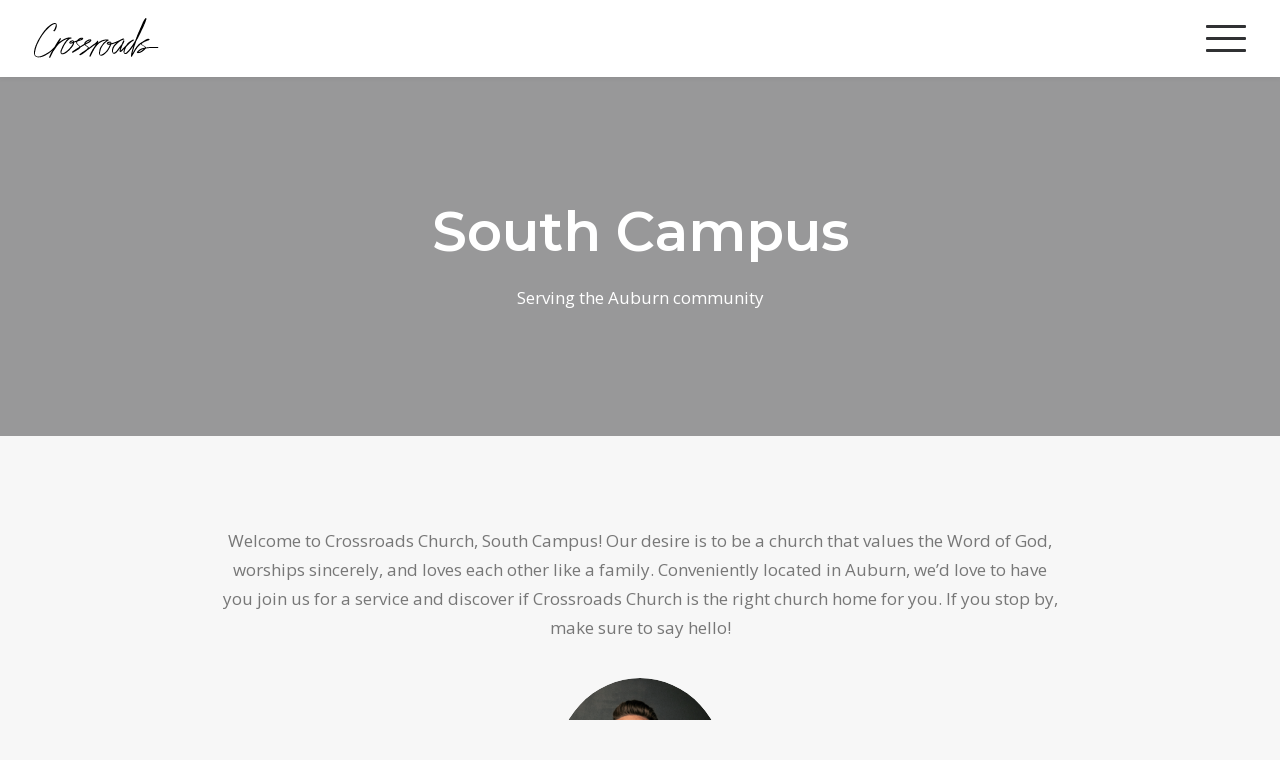

--- FILE ---
content_type: text/css; charset=UTF-8
request_url: https://crossroadslive.com/wp-content/themes/uncode-child/style.css?ver=2032536625
body_size: 5221
content:
/*
Theme Name: Uncode Child
Description: Child theme for Uncode theme
Author: Undsgn™
Author URI: http://www.undsgn.com
Template: uncode
Version: 1.0.0
Text Domain: uncode
*/

#wpfc_sermon_wrap {
	/*padding-left: 0;*/
}

h1 {
	/*text-transform: uppercase;
	letter-spacing: .1rem;
	font-family: "Lora";*/
	/*font-weight: 100;
	font-style: italic;*/
}
h4, h5 {
	font-weight: 500;
	text-transform: uppercase;
}
body.hmenu .menu-primary .menu-horizontal .menu-smart > li > a {
	text-transform: uppercase;
}
.btn {
	border-radius: 50px;
}
.t-entry.t-entry-title h6 {
	font-size:  24px;
}
.submenu-light .menu-horizontal .menu-smart > .mega-menu .mega-menu-inner > li > a {
	font-weight: bold;
	text-transform: uppercase;
	color: #bbb;
}
/*.opt-in-desc p {
	color: #333;
}
.opt-in-form input[type=email]{
	width: 100%;
}
.opt-in-form .mc4wp-form-fields p:not(:first-child) {
	width:  48%;
	clear:  none;
	float: left;
}
.opt-in-form .mc4wp-form-fields p:last-of-type {
	width: 100%;
}
.opt-in-form label {
	float: left;
	clear:  left;

}
.opt-in-form label span {
	font-weight:  normal;
}
.mc4wp-response {
	clear: left;
	margin-top: 1rem;
	background-color: red;
    color: #fff;
    border-radius: 25px;
    display: inline-block;
}
.mc4wp-response p {
	color: #fff !important;
	padding: .6rem 1rem;
	margin:  0px;
}
@media (max-width: 959px) {
	.opt-in-form .mc4wp-form-fields p:not(:first-child), .mc4wp-response {
		width: 100%;
	}


} */

h3.tribe-events-month-event-title {
	font-family: open-sans, sans-serif !important;
	font-size:  .8rem !important;
}

.single-tribe_events .tribe-events-event-image, .tribe-events-event-image {
	margin-bottom:  0px;
}


.tax-wpfc_sermon_series .uncode-single-media .uncode-single-media-wrapper img {
    max-height: 600px;
    min-height: 600px;
}


/* ------------------------------------------------------------------------------------ */
/* Adjustments for the three sermon preview row */
/* ------------------------------------------------------------------------------------ */

.main-container .row-container .row-parent .single-internal-gutter .uncont > .tmb {
	margin-top: 0px;
}
.homevideo h3 {
	/* margin-top: 0px; */
}
.featured-caption {
	/*margin-top: 6px !important;*/
	text-align: center;
}
.featured-caption p {
	margin-top: 5px;
}
.featured-caption p, .featured-caption h5 {
	color: rgba(255,255,255,.4) !important;
}
.featured-caption h5 {
	margin-top:  .7rem;
}

.wpfc_sermon-template-default .style-dark .nav-tabs > li > a{
	color: #303133;
}

/* ------------------------------------------------------------------------------------ */
/* TRIBE EVENTS STYLES REMADE (These still work for single views) */
/* ------------------------------------------------------------------------------------ */

.tribe-events-ajax-loading {
	display: none;
}
.tribe-events-duration {
	padding: 1em;
}
.recurringinfo {
	display: none;
}
.tribe-mini-calendar-event {
	text-align: center;
}
.tribe-mini-calendar-event .list-info a {
	color: #fff;
	padding: 2em;
	display: inline-block;
	width: 100%;
}
.tribe-mini-calendar-event .list-info a h2 {
	color: #fff;
}
.tribe-this-week-widget-weekday-wrapper  .tribe-this-week-widget-header-date {
	text-align: left;
}
.tribe-this-week-widget-day {
	/*width: 50%;
	float: left;
	padding: 1em;*/
}
.tribe-this-week-event .entry-title {
	font-size: 1.1em;
}
.this-week-no-events-msg {
	opacity: .6;
}
.vc_row.sermon-series {
	/*height:  200px;*/
}
.vc_row.sermon-series div.row-parent {
	height: 100%;

}
.vc_row.sermon-series h1 {
	font-size: 50px;
	letter-spacing: .2rem;
}
.vc_row.sermon-series .tmb .t-entry-visual {
	text-align: center;
}
.vc_row.sermon-series .tmb .t-entry-visual img {
	max-width:  100%;
	width: unset;
	display:  inline-block;
}



@media (min-width: 768px) {
	.vc_row.sermon-series, .vc_row.sermon-series .row-inner {
		min-height:  250px;
	}
	.vc_row.sermon-series h1 {
		font-size: 60px;
	}
}
@media (max-width: 959px) {
	/* .pos-middle {
		display: table-cell;
	} */
	.main-container .row.row-parent:not(.row-slider):not(.row-header) {
		height: 100% !important;
	}
}
@media (min-width: 1032px) {
	.vc_row.sermon-series, .vc_row.sermon-series .row-inner {
		min-height:  450px;
	}
	.vc_row.sermon-series h1 {
		font-size: 80px;
	}
}
@media (min-width: 1200px) {
	.vc_row.sermon-series, .vc_row.sermon-series .row-inner {
		min-height:  550px;
	}
	.vc_row.sermon-series h1 {
		font-size: 100px;
	}
}
@media (min-width: 1400px) {
	.vc_row.sermon-series, .vc_row.sermon-series .row-inner {
		min-height:  600px;
	}
	 {

	}
	.vc_row.sermon-series h1 {
		font-size: 110px;
	}
}

.sermon-series-banner {
    position: relative;
    overflow: hidden;
    /*height: 425px;*/
}
.sermon-list {
	padding: 25px 0 0 0;
}
.sermon-list-series {
	text-transform: uppercase;
	font-size: .8rem;
	letter-spacing: 1px;
}
.sermon-list-meta {
	margin-top: 15px;
}

.sermon-list-meta img {
	border-radius: 50%;
	height: 30px;
	width:30px;
	vertical-align: middle;
	margin-right: 8px;
}
.sermon-series-banner img {
	position: absolute;
    top: -100%;
    left: 0;
    right: 0;
    bottom: -100%;
    margin: auto;
}
.series-description p {
	font-size: 19px;
}
.col-lg-4.homevideo {
	padding: 0px 0px 0px 36px;
}
h3.wpfc_grid_title {
	margin-top: 0;
}
ul#wpfc_images_grid, ul#wpfc_images_grid li {
	padding-left: 0;
	list-style:none;
	float:left;
	margin-left: -2rem;
}
ul#wpfc_images_grid li {
	margin-left: 2rem;
	margin-bottom: 2rem;
}
.wpfc_sermon_meta .service_type, .wpfc_sermon_meta .sermon_series {
	display: none;
}
.wpfc-sermon-single-video-embed {
	position: relative;
	padding-bottom: 56.25%; /* 16:9 */
	/*padding-top: 25px;*/
	height: 0;
}
.wpfc-sermon-single-video-embed iframe {
	position: absolute;
	top: 0;
	left: 0;
	width: 100%;
	height: 100%;
}
.recent-sermons {
	margin-top: 0;
}
.tmb-light.tmb .t-entry-visual .sermon-meta-dark, .tmb-light.tmb .t-entry-visual .sermon-meta-dark a, .tmb-light.tmb .t-entry-visual .sermon-meta-dark span {
	color: #999;
}
#verticalalignit img {
	position: absolute;
	top:-100%;
	left:0;
	right: 0;
	bottom:-100%;
	margin: auto;
}


.category-tag, .wpfc-sermon-single-topics-text {
	display: inline-block;
	margin-top: 2rem;
}
.category-tag a, .wpfc-sermon-single-topics-text a {
	border: 1px #f7f7f7 solid;
	/*background-color:  #fff;*/
    border-radius: 50px;
    display: inline-block;
    padding: 0.2rem .8rem;
    color: #777;
    text-transform: uppercase;
    font-size: .8rem;
    font-style: normal;
    margin-top: 0;
    margin-right: .4rem;
}

.category-tag a, .wpfc-sermon-single-topics-text a {
	border-color: #ddd;
}
.category-tag a:hover, .wpfc-sermon-single-topics-text a:hover {
	/*color: #0cb4ce !important;*/
	/*background-color: #0cb4ce;*/
	/*background-color: #fff;*/
	border: 1px solid #0cb4ce;
}
.category-tag.sermon {
	float: right;
	margin-top: 0px;
}
@media (max-width: 500px) {
	.category-tag a, .filter-list a {
	    margin-bottom: .5rem;
	}
	.category-tag.sermon {
		/*float: none;*/
		display: none;
		/*clear: left;*/
		/*margin-top: 1rem;*/
	}
	.sermon-list {
		margin:20px;
	}
	div.sermon-list[class*=vc_custom_] {
		margin-left: 20px;
		padding-top: 0;
	}
}
.filter-list {
	/*margin: 1rem 19px 0 0;*/
    /* text-align: left; */
    color: #555;
    /*font-style: italic;*/
    font-size: 15px;
    /* float: left; */
    width: auto;
    padding: 20px;
    /* background-color: #fff; */
    /*border-radius: 25px; */
    /*height: 50px;*/
}
.filter-list a {
	border-color: #f3f3f3;
	display: inline-block;
	padding: 0.3rem .4rem;
	margin-right: .6rem;
	color: #999;
}
.filter-list a.current {
	border-bottom: 2px solid #0cb4ce;
	/*color: #0cb4ce;*/
	color: #555;
}
.filter-list a:hover {
	border-color: #bbb;
	color: #555 !important;
}
.nav-tabs.single-sermon {
	border:none;
	margin-top: 20px;
	margin-bottom: 1px;
}
#audio .plyr__controls {
	background: none;
	border: none;
}
.plyr__progress--played, .plyr__progress--played, .plyr__volume--display {
	color: #0cb4ce;
}
.plyr--audio .plyr__controls button:hover {
	background-color: #0cb4ce;
}


#tribe-bar-form {
	background-color: #fff;
}
#tribe-bar-form .tribe-bar-filters-inner {
	text-align:  center;
}
.tribe-this-week-widget-header-date {
	/*border-radius: 25px;*/
	/*background-color: #fff !important;*/
	margin-right:  0px;
	/*border-top:  1px solid #ddd !important;*/
	/*border-bottom:  1px solid #ddd !important;*/

}
.tribe-this-week-widget-header-date p {
	margin-top: inherit;
	margin-left:  9px;
}
.weekly-date {
	/*float:  right;*/
	/*margin-right:  1rem;*/
	font-weight: normal;
	color:  #999;
	font-size:  .8rem;
}
#tribe-bar-form {
	background: none;
}
.tribe-bar-filters {
	/*width: auto;
	text-align: center;*/
}
.tribe-bar-filters-inner {
	/*display: inline-block;*/
}
.tribe-bar-search-filter {
	/*float: left;
	margin-right: 15px;*/
	width: 25%;
	padding-right: 0;
	padding-left:  0;

}
#tribe-bar-form input[type=text] {
	/*width: 100%;*/
	/*border-radius: 25px;*/
	border-top-left-radius:  25px;
	border-bottom-left-radius:  25px;
	border: none;
	background-color: #fff;
	-webkit-box-sizing: border-box;
    -moz-box-sizing: border-box;
    box-sizing: border-box;
    /*padding-right: 100px;*/
    padding-left: 25px;
    height: 50px;

}
#tribe-bar-form input[type=text]:focus {
	border: none;
	outline: none;
}
.tribe-bar-date-filter {
	display: none;
}
.tribe-bar-submit {
	/*float: right;
	margin: 0;
	width: auto;
	position: relative;*/
	/*top: -80px;*/
	margin-left: 0;
	padding-left: 0;
	width:  13%;

}
#tribe-bar-form .tribe-bar-submit input[type=submit] {
	border-top-right-radius:  25px;
	border-bottom-right-radius:  25px;
	/*border:  1px solid #dddddd;*/
	/*background-color: #ddd;*/
	/*border-left: 1px solid #eee;*/
	/*float: right;*/
	/*height: 50px;
	/*margin-top: 0;*/
	/*padding:  0 20px;*/
}
.tribe-events-list .type-tribe_events {
	border-bottom: none;
	border-top:  1px solid #ddd;
}
#tribe-events-header {
	top:  -50px;
}
#tribe-events-footer {
	margin-top: 2rem;
}
#tribe-events-header .tribe-events-sub-nav a, #tribe-events-footer .tribe-events-sub-nav a  {
	/*text-transform: uppercase;*/
	color: #888;
	border: 1px solid #bbb;
    /*border-radius: 25px;*/
    padding: 4px 16px;
    display: inline-block;
    background-color: #ddd;
    border: none;
}
#tribe-events-header .tribe-events-sub-nav a:hover, #tribe-events-footer .tribe-events-sub-nav a:hover {
	color: #fff;
	background-color: #666;
	border-color: #666;
}
#tribe-events-bar {
	margin-bottom: 0;
}
.tribe-events-notices {
	margin:  25px 0 25px;
}
.tribe-events-loop div.row-container.boxed-row, .tribe-events-list div.row-container.boxed-row {
	padding-left: 0px !important;
	padding-right:  0px !important;
	margin-bottom: 25px;
}
.tribe-events-loop p {
	margin-top: 0;
}
h2.tribe-events-list-separator-month {
	background-color: inherit;
	text-align: center;
	margin: 2rem 0;
	font-size:  20px;
	font-weight: 500;

}
.tribe-events-list-separator-month+.type-tribe_events.tribe-events-first {
	padding-top: inherit;
}
.tribe-events-notices {
	background-color: transparent;
    border-radius: 25px;
    text-align: center;
    padding: 20px 0;
    border-color: #ddd;
    margin: 30px 0 !important;

    color: #aaa;
}
.featured-events .uncode_text_column {
	margin-top:  10px !important;
}
.featured-event-list {
	border: 1px solid #ddd;
	box-shadow: 2px 2px 3px #ddd;
}
.single-tribe_events .share-button.share-buttons.share-inline.sharer-0 {
    left: -10px;
    top: 10px;
}

/* ------------------------------------------------------------------------------------ */
/* NEW TRIBE EVENTS STYLES 2022 (These are for the /events page) */
/* ------------------------------------------------------------------------------------ */

body.post-type-archive-tribe_events:not(.menu-force-opacity):not(.navbar-hover) .menu-wrapper:not(.no-header) .menu-transparent:not(.is_stuck:not(.menu-desktop-transparent)):not(.is_mobile_open).menu-transparent.style-light-original > *{
	background-color: rgba(255,255,255,1);
}
.post-type-archive-tribe_events .tribe-events-calendar-list__event-wrapper{
	z-index: 1;
}
.tec_series_marker__title,
.tribe-common--breakpoint-medium.tribe-events .tribe-events-calendar-list__event-datetime-featured-text,
.tribe-common .tribe-common-c-svgicon{
	color: #3e9ee8;
}
.tribe-events .tribe-events-calendar-list__event-row--featured .tribe-events-calendar-list__event-date-tag-datetime:after,
.tribe-events .tribe-events-c-view-selector__button:before{
	background-color: #3e9ee8;
}
.tribe-events .datepicker .day.active, .tribe-events .datepicker .day.active.focused, .tribe-events .datepicker .day.active:focus, .tribe-events .datepicker .day.active:hover, .tribe-events .datepicker .month.active, .tribe-events .datepicker .month.active.focused, .tribe-events .datepicker .month.active:focus, .tribe-events .datepicker .month.active:hover, .tribe-events .datepicker .year.active, .tribe-events .datepicker .year.active.focused, .tribe-events .datepicker .year.active:focus, .tribe-events .datepicker .year.active:hover{
	background: #3e9ee8;
}
.post-type-archive-tribe_events .tribe-events-c-subscribe-dropdown__container {
    display: none !important;
}
.post-type-archive-tribe_events .tribe-common-l-container.tribe-events-l-container {
    margin-top: 2em;
}

/* ------------------------------------------------------------------------------------ */
/* RESPONSIVE EMBEDS */
/* ------------------------------------------------------------------------------------ */


.video-container {
	position:relative;
	padding-bottom:56.25%;
	/*padding-top:30px;*/
	height:0;
	overflow:hidden;
}

.video-container iframe, .video-container object, .video-container embed {
	position:absolute;
	top:0;
	left:0;
	width:100%;
	height:100%;
}

/* ------------------------------------------------------------------------------------ */
/* CODEABLE (KERYN)
/* ------------------------------------------------------------------------------------ */

.accordion-style ul {
    border-bottom: 1px solid #888;
    padding: 0 !important;
}
.accordion-style ul li {
    border-top: 1px solid #888;
    padding: 10px 0px;
    list-style: none;
}
.accordion-style ul li:before {
    content: '›';
    padding-right: 10px;
    font-size: 25px;
    line-height: 10px;
}
/* .accordion-style ul li a{
	  color: #444 !important;
}
.accordion-style ul li a:hover{
	  color: #3e9ee8 !important;
} */

/************ MENU CHANGES ************/

/* .site-id-1 .menu-wrapper {
    display: inline;
    position: absolute;
} */
.style-color-jevc-bg {
    background-color: transparent;
}


.menu-overlay .vmenu-container .menu-smart .mega-menu-inner a:not(.wc-forward) {
    color: #888;
    text-transform: uppercase;
    font-size: 2vh !important;
}
.menu-overlay .vmenu-container .menu-smart .drop-menu a:not(.wc-forward) {
	font-size: 1.5vh !important;
	font-weight: 500;
	color: #fff !important;
	text-transform: capitalize !important;
}


.lines-button .lines, .lines-button .lines:before, .lines-button .lines:after, .lines-button .lines > span {
    height: 3px;
    width: 40px;
}
.lines-button .lines:before {
    top: -12px;
}
.lines-button .lines:after {
    top: 12px;
}
.lines-button .lines:before, .lines-button .lines:after, .lines-button .lines > span {
    transform-origin: center center;
}




/* .site-id-1 .header-select-menu{
	display: none;
}
.site-id-1 .is_stuck .menu-container {
  background: #1b1d1f;
}
.menu-overlay-open .site-id-1 .logo-image img{
	display: none !important;
} */

.header-select-menu,
.locations-select-menu{
		max-width: 180px;
}
.header-select-menu {
    display: inline-block;
    position: absolute;
    top: 50%;
    transform: translateY(-50%);
}

.navbar-main li.show-mobile {
    display: none;
}
.navbar-main li.m-menu-header a span {
	background: white;
	display: block;
	padding: 15px 10px;
	border-radius: 5px;
	margin-top: -10px;
	color: #000;
	font-weight: 900;
	text-transform: initial;
	letter-spacing: 0;
	font-size: 24px;
}
.navbar-main li.m-menu-link a span {
	color: #808080 !important;
	text-transform: initial;
	font-weight: 400 !important;
	border-top: 1px solid #808080;
	display: block;
  padding-top: 15px;
}
.navbar-main li.m-menu-link a:hover span {
	color: #3e9ee8 !important;
}
/* .navbar-main li.show-mobile a span strong {
    display: block;
    font-weight: 700;
    font-size: 2em;
    margin-bottom: 10px;
		color: #000;
} */
.navbar-main li.show-mobile.current-menu-item a span {
	  color: #3e9ee8;
}
.navbar-main li.show-mobile a i {
    display: none !important;
}

.mobile-menu-button.close .lines::before, .mobile-menu-button.close .lines::after {
    background: #fff !important;
}

.menu-accordion .menu-smart a, .menu-accordion .menu-smart form.search {
    padding: 9px 36px 9px 46px;
}
.menu-accordion .menu-smart .m-menu-header a {
    padding: 9px 36px 9px 36px;
		pointer-events: none;
}



@media only screen and (max-width: 959px) {
	#masthead.navbar{
		min-height: unset;
	}
	/* .site-id-1 #masthead.navbar{
		min-height: 125px;
	} */
	.header-select-menu,
	.locations-select-menu{
			margin: 0 auto;
	}
	.mobile-menu-button.close .lines::before, .mobile-menu-button.close .lines::after {
	    background: #303133 !important;
	}
	/* .overlay-menu .menu-container,
	.overlay-menu .menu-container .row,
	.overlay-menu .menu-container .row .row-inner,
	.overlay-menu .menu-container .row .row-inner .menu-sidebar {
    height: 100% !important;
	} */
}

@media only screen and (max-width: 570px) {
	.header-select-menu{
		display: none;
	}
	.navbar-main li.show-mobile {
	    display: block;
	}
}

/************ MAIN SLIDER (NORTH / SOUTH) ************/

.locations-header .icon-box.icon-box-top.icon-inline {
    padding: 0;
}
.locations-header h2 span {
    font-size: 5vw !important;
    white-space: pre-wrap;
}
@media screen and (min-width: 1420px) {
	.locations-header h2 span {
	    font-size: 75px !important;
	}
}

/************ MAIN SLIDER (GLOBAL) ************/

#main-slider-heading h1 {
    font-size: 7vw;
}
@media screen and (min-width: 1420px) {
	#main-slider-heading h1 {
	    font-size: 90px;
	}
}
/* a.campus-buttons{
	color: #000 !important;
	border-radius: 6px;
} */
.custom-button,
a.campus-buttons {
	  color: #000 !important;
		border-radius: 25px;
    font-size: 0.8em !important;
    padding-left: 10px !important;
    padding-right: 10px !important;
    letter-spacing: -0.5px !important;
}
a.campus-buttons{
	display: block;
}
a.campus-buttons b {
    font-size: 1.8em !important;
    display: block;
    font-weight: 700;
    letter-spacing: 0px;
}
.bottom-stick{
	position: absolute !important;
  bottom: 0;
  left: 50%;
  transform: translateX(-50%);

	-webkit-transition: 0.2s ease;
	-moz-transition: 0.2s ease;
	-o-transition: 0.2s ease;
	-ms-transition: 0.2s ease;
	transition: 0.2s ease;
}
.bottom-stick a{
  position: absolute;
  width: 100%;
  height: 100%;
  top: 0;
  left: 0;
}
.bottom-stick:hover{
	cursor: pointer;
	bottom: 5px;

	-webkit-transition: 0.2s ease;
	-moz-transition: 0.2s ease;
	-o-transition: 0.2s ease;
	-ms-transition: 0.2s ease;
	transition: 0.2s ease;
}
@media only screen and (max-width: 959px) {
	.campus-buttons-container{
		display: block;
		padding-top: 0 !important;
	}
	.bottom-stick{
		display: none;
	}
}

/************ BREADCRUMB ************/

/* .row-container.row-breadcrumb {
    position: absolute;
    width: 100%;
    z-index: 99999;
    background: transparent;
    border: none !important;
} */
.breadcrumb {
    text-align: left;
    padding-left: 35px;
}
.breadcrumb li{
	font-size: 17px !important;
}
.row-container.row-breadcrumb{
	display: none;
}
@media only screen and (max-width: 959px) {
	.row-container.row-breadcrumb{
		display: block;
	}
}
.row-container.row-breadcrumb .breadcrumb-title{
	  display: none;
}
.row-container.row-breadcrumb .row-parent {
    padding: 2px 0 10px 0;
}
/* .row-container.row-breadcrumb ol.breadcrumb {
    background: rgba(0,0,0,0.5);
    padding: 10px;
    display: inline-block;
    color: #fff;
} */
.row-container.row-breadcrumb ol.breadcrumb a {
    color: #3e9ee8;
}

/************ MISC ************/

.lg-text p,
.lg-quote p {
	font-size: 1.6em;
	line-height: normal;
	/* max-width: 90%; */
	font-weight: 600;
}
.lg-quote p{
	font-style: italic;
}
.lg-quote.full p{
	max-width: none;
}


.overlay-text-shadow p.t-entry-excerpt {
    font-weight: 600;
    line-height: normal;
		text-shadow: 1px 1px 6px rgb(0 0 0 / 50%);
}

.latest-message-home h2 a,
.latest-message-home h5 {
    color: #444 !important;
}

@media (min-width: 960px) {
  .menu-wrapper .row-menu .row-menu-inner {
    padding: 0px 36px 0px 36px;
  }
}

/************ FOOTER (GLOBAL / NORTH / SOUTH) ************/

.footer-menu .sub-menu {
    display: none;
}
.footer-menu .menu a,
.footer-menu .menu-smart a {
    color: #fff;
    font-weight: 600;
		margin-bottom: 1.25em;
}
footer a {
    color: #fff !important;
}
footer a:hover {
    color: #3e9ee8 !important;
}
footer .uncode_text_column{
	margin-top: 36px !important;
}

@media only screen and (max-width: 959px) {
	[data-label="connect-wc"] .row {
    padding-top: 0 !important;
	}
	footer .footer-last {
	    padding-top: 0;
	    padding-bottom: 0;
	}
	footer .footer-last {
    padding-left: 10px;
    padding-right: 10px;
	}
	.footer-menu .menu a,
	.footer-menu .menu-smart a {
			margin-bottom: 0;
	}
}

/************ FOOTER (NORTH / SOUTH) ************/

[data-label="connect-wc"] .icon-box-icon {
	display: none;
}

/************ NEWS / EVENTS (NORTH / SOUTH) ************/

.owl-dots {
    position: absolute;
    /* bottom: 30px !important; */
}
p.t-entry-readmore.btn-container a {
    border-radius: 25px;
		margin-top: 1em !important;
}
.locations-news .owl-carousel,
.locations-news .owl-carousel-container.single-gutter,
.locations-news .owl-carousel-wrapper,
.locations-news .uncont{
	/* height: 100%; */
}
.locations-news h3 {
    margin-bottom: 1.25em !important;
}
.locations-news p > .more-link{
	display: none;
}
.locations-news .wp-block-buttons {
    column-gap: 0;
}


.events-stripped h1.tribe-events-page-title,
.events-stripped .row.limit-width.row-parent.no-bottom-padding.no-top-padding,
.events-stripped .heading-text,
.events-stripped .tribe-events-loop .tribe-events-list-separator-month,
.events-stripped .tribe-events-loop .col-lg-7,
.events-stripped #tribe-events-footer {
    display: none;
}
.events-stripped #tribe-events,
.events-stripped .row {
    padding: 0 !important;
}
.events-stripped .tribe-events-loop {
		display: grid;
	  grid-template-columns: 1fr 1fr;
		grid-gap: 5%;
}
.events-stripped .tribe-events-loop .boxed-row.row-container.featured-event-list {
    margin-bottom: 5%;
}
.events-stripped .tribe-events-notices {
    margin-left: 2em !important;
    margin-right: 2em !important;
}
.events-stripped .tribe-events-notices ul {
    padding: 0 2em !important;
}
body.page .custom-button.grey:hover {
    background: #303133 !important;
}

@media only screen and (max-width: 570px) {
	.events-stripped .tribe-events-loop {
		  grid-template-columns: 1fr;
			grid-gap: 1%;
	}
}

.post-info{
	display: none;
}

/************ CUSTOM EVENTS CALENDAR GRID ************/

.custom-events-grid .tribe-events .tribe-events-l-container {
    min-height: unset !important;
    padding: 0 0 0 0.5em !important;
    margin: 0 !important;
}
.custom-events-grid .tribe-common.tribe-events.tribe-events-view.tribe-events-view--photo {
    width: 100% !important;
    margin: inherit;
}
.custom-events-grid .tribe-events-header,
.custom-events-grid .tribe-events-pro-photo-nav,
.custom-events-grid .tribe-events-c-subscribe-dropdown__container,
.custom-events-grid .tribe-events-pro-photo__event-details-wrapper {
    display: none !important;
}
.custom-events-grid .tribe-events-pro .tribe-events-pro-photo__event {
    width: 50% !important;
    padding-left: 15px !important;
    padding-right: 15px !important;
		margin-bottom: 17px !important;
}
@media only screen and (max-width: 520px) {
.custom-events-grid .tribe-events-pro .tribe-events-pro-photo__event {
    width: 100% !important;
	}
}

/************ NEW SITE HEADER - HOMEPAGE ONLY ************/

.home .menu-wrapper {
    height: 0 !important;
}
.home #masthead .menu-container {
    background: transparent;
    border: none !important;
}
.home #masthead.is_stuck .menu-container {
    background: #fff;
}
.home #masthead #main-logo img{
	display: none;
}
.home #masthead.is_stuck #main-logo img{
	display: inline-block;
}
.home #masthead .mobile-menu-button span:before,
.home #masthead .mobile-menu-button span:after,
.home #masthead .mobile-menu-button span {
    background: #fff;
}
.home #masthead.is_stuck .mobile-menu-button span:before,
.home #masthead.is_stuck .mobile-menu-button span:after,
.home #masthead.is_stuck .mobile-menu-button span {
    background: #303133;
}


--- FILE ---
content_type: image/svg+xml
request_url: https://cdn.crossroadslive.com/wp-content/uploads/2024/09/10153402/script-logo-white.svg
body_size: 2956
content:
<?xml version="1.0" encoding="UTF-8"?>
<svg xmlns="http://www.w3.org/2000/svg" id="Layer_1" data-name="Layer 1" width="446.6225" height="142.4447" viewBox="0 0 446.6225 142.4447">
  <defs>
    <style>.cls-1{fill:#fff;}</style>
  </defs>
  <title>script-logo-white</title>
  <g id="Layer_2" data-name="Layer 2">
    <g id="Layer_1-2" data-name="Layer 1-2">
      <path class="cls-1" d="M72.79,47.48c6.37-4,9.62-16.2,8.67-23.22-1-7.47-8.66-7.19-14-4.84-19,8.39-33.1,28.22-44.07,44.9C16.54,74.78,10.35,85.9,6,97.67c-3.7,10-9.22,25.44-3.66,35.73,4.21,7.78,14.66,7.51,22.08,6.09,11.29-2.16,22-9.15,31.43-15.36C74,112.2,86.94,93.81,96.48,74.55c0.59-1.19-2.31-3.88-3.25-2.71-9,11.24-15.75,23.77-22.7,36.31-5.76,10.4-11.29,20.56-16.25,31.38L57.69,142c2-4.8,3.76-9.66,6.05-14.33,2.55-5.21,6.39-9.76,9.72-14.48,5.3-7.53,10.42-16.06,17.48-22.09,10.88-9.31,28.29-20.24,43.24-18.24l-1.86-3.42c-9.61.51-16.71,9.88-21.8,17A112.58,112.58,0,0,0,95.94,115c-2.17,6.39-1.12,15.65,7.91,14.23,10.56-1.66,19.91-11.34,26.91-18.77,6.24-6.62,15.41-17.11,12.87-27-2-7.72-15.07-2.59-17,2.41-0.72,1.91,1.14,5,3.14,5.34,3.38,0.59,7-1.09,10.13-2.21,8-2.89,15.88-5.4,23.92-8.06,2.78-.92,13.45-3.59,12.62-8.09a3.25,3.25,0,0,0-2.26-2.51c-7.12-1.67-14.25,3-19,7.91-5,5.19-5.49,10.63-.58,15.82,1.7,1.8,9.6,6.92,7.73,9.48s-5.16,4.52-7.8,6.29a143.11,143.11,0,0,1-18.05,10.4l2.81,3.15c11.47-9.32,25-16.77,37.56-24.45,6.05-3.69,12.36-6.75,18.65-10,3.08-1.6,15.23-8.79,7.92-12.42-2.32-1.16-5.41-.14-7.73.47a27.19,27.19,0,0,0-13,8.16c-5.72,6.1-.29,11.71,5,15.55,1.71,1.24,3.5,2.38,5.13,3.75,1.09,0.92-.12,2.08-0.77,3a49.57,49.57,0,0,1-7.83,7.9c-6.16,5.39-13.33,11.14-21.13,13.93l2.82,3.15c11.65-10,25.57-16.71,37.76-26,4.9-3.72,9.44-7.54,14.61-10.91,4.82-3.14,9.51-6.56,12-11.89l-3.4-2.43c-2.41,9.45-8.43,16.74-13,25.13-2.68,4.89-4.72,10-7.57,14.81a132.13,132.13,0,0,0-7.71,14.11l3.4,2.44c5.66-15.31,15-30,25.61-42.32,8.64-10,26-17.29,39.25-15.54l-2.21-3.37A65,65,0,0,0,238,104.21a44,44,0,0,0-4.49,15.63c-0.43,4.79-1.34,8.94,2.59,12.44,6.62,5.91,16.24-2.55,21.08-6.86C263.67,119.61,268,112.78,272,105c2-4,9.5-17.19,3-20.43-3.48-1.73-14.93.8-14.29,5.83,1.38,10.91,29.07.08,34.79-2.45,9.09-4,18.15-8.48,27.54-11.76,1.78-.62-1.25-3.51-2.55-3.32-4.7.7-9,3.52-12.91,6a110.8711,110.8711,0,0,0-16.29,12.84c-7.66,7.21-15.69,21-10,31.48,6.67,12.31,18.88-4.77,23-10.31,3.95-5.34,8.15-10.49,12-15.92,3-4.3,6.79-9.39,7.56-14.73,0.2-1.33-2.47-4.17-3.4-2.43a182.5687,182.5687,0,0,0-11.52,27.55c-0.65,1.92-5.32,15,1.48,13.6,2.75-.57,5.34-3.48,7.33-5.26,3.93-3.52,7.64-7.31,11.32-11.09,9-9.22,17.22-18.76,28.79-24.91l-2.55-3.32c-7.42,4.26-14.74,8.33-20.69,14.6a54.86,54.86,0,0,0-12.82,23.89c-1.26,5-1.28,11.78,4.69,13.55,5.29,1.57,11.26-5.54,14.26-8.78,12.27-13.24,21.82-29.55,30.31-45.33,6.12-11.37,11.68-23,17.24-34.68,5.69-11.92,11.31-23.95,15-36.68C403.5,1.8,401-.9,399.91.3c-6.85,7.5-10.74,16.87-14.47,26.17-4.66,11.59-10.57,22.58-15.1,34.25C365.58,73,361,85.3,356.92,97.81c-3.93,12-8.53,25.13-9.51,37.77-0.08,1,2.5,3.63,3.28,2.36,9.23-15,16.43-31.73,30.07-43.45,9.24-7.92,22-12,33.26-16.32A0.87,0.87,0,0,0,414.4,77c-2.46-6.14-10.44-1.67-14.29.28a79.63,79.63,0,0,0-11.63,7.3c-2,1.46-5.3,3.7-5.76,6.35-1.14,6.46,16.38,10,14.88,13.66-1.92,4.61-7.19,8.43-11.08,11.23-4.82,3.48-11,6.67-17.15,5.75,0.82,1.06,1.64,2.13,2.47,3.19,5.35-8.81,14.26-12.94,24-15.17,16.18-3.7,33.53-3,50-2.77,2,0-.41-3.4-1.86-3.42-16.47-.23-33.33-0.59-49.57,2.63-10.29,2-20.08,6.52-25.68,15.75-0.86,1.42,1.25,3,2.47,3.2,7.51,1.14,14.75-3.37,20.48-7.73,2.78-2.11,11.75-8.9,9.32-13.38-1.69-3.13-15.23-8.61-14.84-10.83,0.34-1.91,3.29-3.82,4.66-4.92a73.5208,73.5208,0,0,1,10-6.55,48.601,48.601,0,0,1,8.41-3.81c0.44-.14.89-0.26,1.34-0.36l0.81-.14q1.75,0.18,0-2.36l-2.13.82a235.3794,235.3794,0,0,0-22.94,10c-19.32,10-27.95,31.73-38.73,49.3l3.29,2.36c1-12.39,5.64-25.28,9.43-37.08,3.85-12,8.29-23.79,12.82-35.54,4.28-11.09,9.52-21.63,14.31-32.48,4.47-10.14,7.91-20.57,15.55-28.94l-3.23-2.76c-5.78,20.05-15.86,39-25.12,57.59-8.26,16.62-17.36,32.77-28.34,47.75A99,99,0,0,1,333,121.27c-1.91,1.71-4.28,3.62-6.91,3.94-3.31.39-.83-8.45-0.37-10.09,4.84-17.2,17.35-26.93,32.06-35.36,1.58-.91-1.25-4-2.55-3.32-17.49,9.31-28.47,26.3-43.44,38.75a16.7,16.7,0,0,1-3.35,2.32c-1.26.6,1.68,3,1.59,1.43a8.7792,8.7792,0,0,1,.23-2,70.3817,70.3817,0,0,1,3.53-11.44,179.0619,179.0619,0,0,1,10-23.22l-3.4-2.43c-1.38,9.47-10.32,18.53-16,25.82-2.48,3.21-4.76,6.57-7.24,9.77-3.25,4.21-13.63,14.5-14.18,2.94-0.52-11.11,7.31-20.2,15.05-27,6.74-5.89,15.8-13.85,25-15.21l-2.55-3.32c-11.81,4.15-22.7,10.88-34.53,14.8-6.35,2.1-13.47,3.73-20.17,3.66-2.1,0-2.08.26-.48-1.07a13.31,13.31,0,0,1,4.83-2,16.32,16.32,0,0,1,4.81-.64c-1.76,0-.76-2.22-1.19,1.18a24.55,24.55,0,0,1-.74,3.16c-4.11,14.84-14.92,30.62-28.91,37.62a11.14,11.14,0,0,1-5.26,1.28c-3.75-.07-2.18-6.17-2-7.91a49.27,49.27,0,0,1,4.55-16.27c5.15-11.17,15.08-21,25.8-26.88,1.74-.94-1.16-3.23-2.2-3.37-13.37-1.76-30.3,5.3-39.49,14.88-11.5,12-21.16,28.4-26.91,44-0.52,1.4,2.67,4.09,3.4,2.44,4.17-9.45,10.08-18.06,14.51-27.41S227.7,93.8,230.28,83.67c0.35-1.38-2.61-4.13-3.4-2.43-2.61,5.55-8,8.92-13,12.16-5.25,3.42-9.84,7.42-14.82,11.2-11.71,8.89-25.1,15.24-36.3,24.85-1.21,1,1.64,3.58,2.82,3.15,6.17-2.2,11.73-6.39,16.88-10.34,4.75-3.65,10.52-7.94,13.57-13.24,2.46-4.28-2.6-7.11-5.69-9.3-4.42-3.12-9.07-6.14-4.6-11.55,3.54-4.29,8.44-6.76,13.71-8.14a19.84,19.84,0,0,1,2.87-.52q2,0.28-.18-1.36c-0.41,2-3.39,3.92-4.92,5-4.13,3-9.13,4.91-13.65,7.2-4.95,2.51-9.65,5.52-14.36,8.44-11.07,6.85-22.89,13.43-33,21.66-1.18,1,1.63,3.71,2.82,3.15a157.319,157.319,0,0,0,15.39-8.69c2.64-1.63,12.48-6.52,12-10.62-0.8-7.11-13.52-9.69-11.86-17s13.22-15.31,20.66-13.57c-0.76-.84-1.51-1.68-2.27-2.51,0.68,3.69-13.9,7.23-16.35,8-5.81,1.77-11.37,3.54-17,5.74a61.32,61.32,0,0,1-9.14,3c-3,.66,2.72-2.75,3.05-2.94A15.22,15.22,0,0,1,139.44,83c3.88-.33-2.44,12.42-2.94,13.26a70.86,70.86,0,0,1-8.82,11.25c-5.91,6.42-12.76,12.58-20.57,16.58a21.85,21.85,0,0,1-4.71,1.68c-4.1,1-4.55-1.78-3.93-5.15a50.44,50.44,0,0,1,3.39-9.79A114.7,114.7,0,0,1,115.34,87c4.37-5.94,10.85-13.79,18.84-14.21,2.24-.12-0.65-3.26-1.86-3.42-15.2-2-31.66,8.62-43.1,17.56-7.79,6.09-13.23,15.21-18.85,23.2-3.13,4.47-6.52,8.75-9.23,13.5-2.85,5-4.68,10.56-6.86,15.87-0.57,1.38,2.65,4.07,3.41,2.43,4.49-9.81,9.27-19.17,14.64-28.53,7.59-13.2,14.43-26.65,24-38.61l-3.25-2.7A160.91,160.91,0,0,1,70.64,106c-9.38,10.8-22,18.48-34.67,24.9-7.73,3.91-22.15,10.29-29.91,3.5-5.26-4.61-1.55-16.92-.21-22.43A115.35,115.35,0,0,1,12,93.56C21.42,71.74,36.26,49.7,54,33.81c5.72-5.12,13.38-11.69,21.21-12.73,7.4-1-1.53,20.89-5.54,23.42-1.21.76,1.66,3.88,3.09,3Z" transform="translate(0.0213 0.001)"></path>
    </g>
  </g>
</svg>
